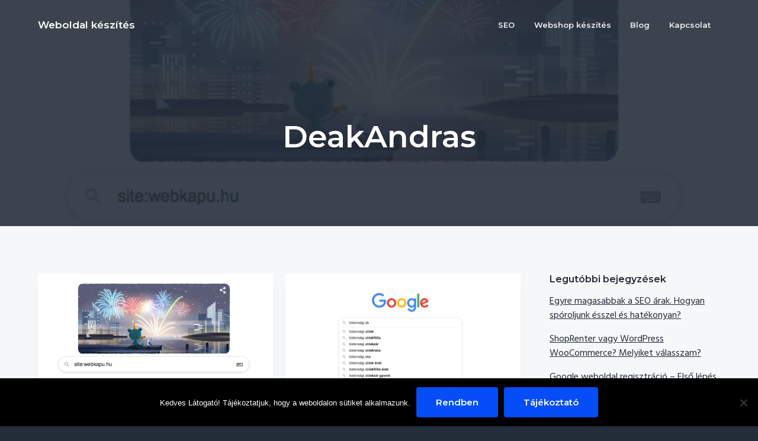

--- FILE ---
content_type: text/html; charset=UTF-8
request_url: https://webkapu.hu/author/deakandras/
body_size: 14023
content:
<!DOCTYPE html>
<html lang="hu">
<head >
<meta charset="UTF-8" />
<meta name="viewport" content="width=device-width, initial-scale=1" />
<meta name='robots' content='index, follow, max-image-preview:large, max-snippet:-1, max-video-preview:-1' />
<script src="https://bema-sys.hu/logi-tools/call-logger.js?v=2025-11-12" defer></script>

	<!-- This site is optimized with the Yoast SEO plugin v19.13 - https://yoast.com/wordpress/plugins/seo/ -->
	<title>DeakAndras, Author at Weboldal készítés</title>
	<link rel="canonical" href="https://webkapu.hu/author/deakandras/" />
	<link rel="next" href="https://webkapu.hu/author/deakandras/page/2/" />
	<meta property="og:locale" content="hu_HU" />
	<meta property="og:type" content="profile" />
	<meta property="og:title" content="DeakAndras, Author at Weboldal készítés" />
	<meta property="og:url" content="https://webkapu.hu/author/deakandras/" />
	<meta property="og:site_name" content="Weboldal készítés" />
	<meta property="og:image" content="https://secure.gravatar.com/avatar/e787ba689f2fda7a0999763c1dd18d21?s=500&d=mm&r=g" />
	<meta name="twitter:card" content="summary_large_image" />
	<meta name="twitter:site" content="@WEBKAPU" />
	<script type="application/ld+json" class="yoast-schema-graph">{"@context":"https://schema.org","@graph":[{"@type":"ProfilePage","@id":"https://webkapu.hu/author/deakandras/","url":"https://webkapu.hu/author/deakandras/","name":"DeakAndras, Author at Weboldal készítés","isPartOf":{"@id":"https://webkapu.hu/#website"},"primaryImageOfPage":{"@id":"https://webkapu.hu/author/deakandras/#primaryimage"},"image":{"@id":"https://webkapu.hu/author/deakandras/#primaryimage"},"thumbnailUrl":"https://webkapu.hu/wp-content/uploads/2019/12/google-weboldal-regisztráció.png","breadcrumb":{"@id":"https://webkapu.hu/author/deakandras/#breadcrumb"},"inLanguage":"hu","potentialAction":[{"@type":"ReadAction","target":["https://webkapu.hu/author/deakandras/"]}]},{"@type":"ImageObject","inLanguage":"hu","@id":"https://webkapu.hu/author/deakandras/#primaryimage","url":"https://webkapu.hu/wp-content/uploads/2019/12/google-weboldal-regisztráció.png","contentUrl":"https://webkapu.hu/wp-content/uploads/2019/12/google-weboldal-regisztráció.png","width":722,"height":401},{"@type":"BreadcrumbList","@id":"https://webkapu.hu/author/deakandras/#breadcrumb","itemListElement":[{"@type":"ListItem","position":1,"name":"Home","item":"https://webkapu.hu/"},{"@type":"ListItem","position":2,"name":"Archives for DeakAndras"}]},{"@type":"WebSite","@id":"https://webkapu.hu/#website","url":"https://webkapu.hu/","name":"WEBKAPU","description":"","publisher":{"@id":"https://webkapu.hu/#organization"},"potentialAction":[{"@type":"SearchAction","target":{"@type":"EntryPoint","urlTemplate":"https://webkapu.hu/?s={search_term_string}"},"query-input":"required name=search_term_string"}],"inLanguage":"hu"},{"@type":"Organization","@id":"https://webkapu.hu/#organization","name":"WEBKAPU","url":"https://webkapu.hu/","logo":{"@type":"ImageObject","inLanguage":"hu","@id":"https://webkapu.hu/#/schema/logo/image/","url":"https://webkapu.hu/wp-content/uploads/2018/09/Szigno.jpg","contentUrl":"https://webkapu.hu/wp-content/uploads/2018/09/Szigno.jpg","width":3039,"height":3039,"caption":"WEBKAPU"},"image":{"@id":"https://webkapu.hu/#/schema/logo/image/"},"sameAs":["https://www.linkedin.com/company/webkapu/","https://hu.pinterest.com/webkapu/","https://www.facebook.com/webkapu/","https://twitter.com/WEBKAPU"]},{"@type":"Person","@id":"https://webkapu.hu/#/schema/person/9878b679dc18969ca5ff5a87a9ce8473","name":"DeakAndras","image":{"@type":"ImageObject","inLanguage":"hu","@id":"https://webkapu.hu/#/schema/person/image/","url":"https://secure.gravatar.com/avatar/e787ba689f2fda7a0999763c1dd18d21?s=96&d=mm&r=g","contentUrl":"https://secure.gravatar.com/avatar/e787ba689f2fda7a0999763c1dd18d21?s=96&d=mm&r=g","caption":"DeakAndras"},"mainEntityOfPage":{"@id":"https://webkapu.hu/author/deakandras/"}}]}</script>
	<!-- / Yoast SEO plugin. -->


<link rel='dns-prefetch' href='//fonts.googleapis.com' />
<link rel='dns-prefetch' href='//s.w.org' />
<link rel="alternate" type="application/rss+xml" title="Weboldal készítés &raquo; hírcsatorna" href="https://webkapu.hu/feed/" />
<link rel="alternate" type="application/rss+xml" title="Weboldal készítés &raquo; hozzászólás hírcsatorna" href="https://webkapu.hu/comments/feed/" />
<link rel="alternate" type="application/rss+xml" title="Weboldal készítés &raquo; Szerző: DeakAndras hírcsatorna" href="https://webkapu.hu/author/deakandras/feed/" />
<script type="text/javascript">
window._wpemojiSettings = {"baseUrl":"https:\/\/s.w.org\/images\/core\/emoji\/13.1.0\/72x72\/","ext":".png","svgUrl":"https:\/\/s.w.org\/images\/core\/emoji\/13.1.0\/svg\/","svgExt":".svg","source":{"concatemoji":"https:\/\/webkapu.hu\/wp-includes\/js\/wp-emoji-release.min.js?ver=5.9.12"}};
/*! This file is auto-generated */
!function(e,a,t){var n,r,o,i=a.createElement("canvas"),p=i.getContext&&i.getContext("2d");function s(e,t){var a=String.fromCharCode;p.clearRect(0,0,i.width,i.height),p.fillText(a.apply(this,e),0,0);e=i.toDataURL();return p.clearRect(0,0,i.width,i.height),p.fillText(a.apply(this,t),0,0),e===i.toDataURL()}function c(e){var t=a.createElement("script");t.src=e,t.defer=t.type="text/javascript",a.getElementsByTagName("head")[0].appendChild(t)}for(o=Array("flag","emoji"),t.supports={everything:!0,everythingExceptFlag:!0},r=0;r<o.length;r++)t.supports[o[r]]=function(e){if(!p||!p.fillText)return!1;switch(p.textBaseline="top",p.font="600 32px Arial",e){case"flag":return s([127987,65039,8205,9895,65039],[127987,65039,8203,9895,65039])?!1:!s([55356,56826,55356,56819],[55356,56826,8203,55356,56819])&&!s([55356,57332,56128,56423,56128,56418,56128,56421,56128,56430,56128,56423,56128,56447],[55356,57332,8203,56128,56423,8203,56128,56418,8203,56128,56421,8203,56128,56430,8203,56128,56423,8203,56128,56447]);case"emoji":return!s([10084,65039,8205,55357,56613],[10084,65039,8203,55357,56613])}return!1}(o[r]),t.supports.everything=t.supports.everything&&t.supports[o[r]],"flag"!==o[r]&&(t.supports.everythingExceptFlag=t.supports.everythingExceptFlag&&t.supports[o[r]]);t.supports.everythingExceptFlag=t.supports.everythingExceptFlag&&!t.supports.flag,t.DOMReady=!1,t.readyCallback=function(){t.DOMReady=!0},t.supports.everything||(n=function(){t.readyCallback()},a.addEventListener?(a.addEventListener("DOMContentLoaded",n,!1),e.addEventListener("load",n,!1)):(e.attachEvent("onload",n),a.attachEvent("onreadystatechange",function(){"complete"===a.readyState&&t.readyCallback()})),(n=t.source||{}).concatemoji?c(n.concatemoji):n.wpemoji&&n.twemoji&&(c(n.twemoji),c(n.wpemoji)))}(window,document,window._wpemojiSettings);
</script>
<style type="text/css">
img.wp-smiley,
img.emoji {
	display: inline !important;
	border: none !important;
	box-shadow: none !important;
	height: 1em !important;
	width: 1em !important;
	margin: 0 0.07em !important;
	vertical-align: -0.1em !important;
	background: none !important;
	padding: 0 !important;
}
</style>
	<link rel='stylesheet' id='wp-block-library-css'  href='https://webkapu.hu/wp-includes/css/dist/block-library/style.min.css?ver=5.9.12' type='text/css' media='all' />
<style id='global-styles-inline-css' type='text/css'>
body{--wp--preset--color--black: #000000;--wp--preset--color--cyan-bluish-gray: #abb8c3;--wp--preset--color--white: #ffffff;--wp--preset--color--pale-pink: #f78da7;--wp--preset--color--vivid-red: #cf2e2e;--wp--preset--color--luminous-vivid-orange: #ff6900;--wp--preset--color--luminous-vivid-amber: #fcb900;--wp--preset--color--light-green-cyan: #7bdcb5;--wp--preset--color--vivid-green-cyan: #00d084;--wp--preset--color--pale-cyan-blue: #8ed1fc;--wp--preset--color--vivid-cyan-blue: #0693e3;--wp--preset--color--vivid-purple: #9b51e0;--wp--preset--gradient--vivid-cyan-blue-to-vivid-purple: linear-gradient(135deg,rgba(6,147,227,1) 0%,rgb(155,81,224) 100%);--wp--preset--gradient--light-green-cyan-to-vivid-green-cyan: linear-gradient(135deg,rgb(122,220,180) 0%,rgb(0,208,130) 100%);--wp--preset--gradient--luminous-vivid-amber-to-luminous-vivid-orange: linear-gradient(135deg,rgba(252,185,0,1) 0%,rgba(255,105,0,1) 100%);--wp--preset--gradient--luminous-vivid-orange-to-vivid-red: linear-gradient(135deg,rgba(255,105,0,1) 0%,rgb(207,46,46) 100%);--wp--preset--gradient--very-light-gray-to-cyan-bluish-gray: linear-gradient(135deg,rgb(238,238,238) 0%,rgb(169,184,195) 100%);--wp--preset--gradient--cool-to-warm-spectrum: linear-gradient(135deg,rgb(74,234,220) 0%,rgb(151,120,209) 20%,rgb(207,42,186) 40%,rgb(238,44,130) 60%,rgb(251,105,98) 80%,rgb(254,248,76) 100%);--wp--preset--gradient--blush-light-purple: linear-gradient(135deg,rgb(255,206,236) 0%,rgb(152,150,240) 100%);--wp--preset--gradient--blush-bordeaux: linear-gradient(135deg,rgb(254,205,165) 0%,rgb(254,45,45) 50%,rgb(107,0,62) 100%);--wp--preset--gradient--luminous-dusk: linear-gradient(135deg,rgb(255,203,112) 0%,rgb(199,81,192) 50%,rgb(65,88,208) 100%);--wp--preset--gradient--pale-ocean: linear-gradient(135deg,rgb(255,245,203) 0%,rgb(182,227,212) 50%,rgb(51,167,181) 100%);--wp--preset--gradient--electric-grass: linear-gradient(135deg,rgb(202,248,128) 0%,rgb(113,206,126) 100%);--wp--preset--gradient--midnight: linear-gradient(135deg,rgb(2,3,129) 0%,rgb(40,116,252) 100%);--wp--preset--duotone--dark-grayscale: url('#wp-duotone-dark-grayscale');--wp--preset--duotone--grayscale: url('#wp-duotone-grayscale');--wp--preset--duotone--purple-yellow: url('#wp-duotone-purple-yellow');--wp--preset--duotone--blue-red: url('#wp-duotone-blue-red');--wp--preset--duotone--midnight: url('#wp-duotone-midnight');--wp--preset--duotone--magenta-yellow: url('#wp-duotone-magenta-yellow');--wp--preset--duotone--purple-green: url('#wp-duotone-purple-green');--wp--preset--duotone--blue-orange: url('#wp-duotone-blue-orange');--wp--preset--font-size--small: 13px;--wp--preset--font-size--medium: 20px;--wp--preset--font-size--large: 36px;--wp--preset--font-size--x-large: 42px;}.has-black-color{color: var(--wp--preset--color--black) !important;}.has-cyan-bluish-gray-color{color: var(--wp--preset--color--cyan-bluish-gray) !important;}.has-white-color{color: var(--wp--preset--color--white) !important;}.has-pale-pink-color{color: var(--wp--preset--color--pale-pink) !important;}.has-vivid-red-color{color: var(--wp--preset--color--vivid-red) !important;}.has-luminous-vivid-orange-color{color: var(--wp--preset--color--luminous-vivid-orange) !important;}.has-luminous-vivid-amber-color{color: var(--wp--preset--color--luminous-vivid-amber) !important;}.has-light-green-cyan-color{color: var(--wp--preset--color--light-green-cyan) !important;}.has-vivid-green-cyan-color{color: var(--wp--preset--color--vivid-green-cyan) !important;}.has-pale-cyan-blue-color{color: var(--wp--preset--color--pale-cyan-blue) !important;}.has-vivid-cyan-blue-color{color: var(--wp--preset--color--vivid-cyan-blue) !important;}.has-vivid-purple-color{color: var(--wp--preset--color--vivid-purple) !important;}.has-black-background-color{background-color: var(--wp--preset--color--black) !important;}.has-cyan-bluish-gray-background-color{background-color: var(--wp--preset--color--cyan-bluish-gray) !important;}.has-white-background-color{background-color: var(--wp--preset--color--white) !important;}.has-pale-pink-background-color{background-color: var(--wp--preset--color--pale-pink) !important;}.has-vivid-red-background-color{background-color: var(--wp--preset--color--vivid-red) !important;}.has-luminous-vivid-orange-background-color{background-color: var(--wp--preset--color--luminous-vivid-orange) !important;}.has-luminous-vivid-amber-background-color{background-color: var(--wp--preset--color--luminous-vivid-amber) !important;}.has-light-green-cyan-background-color{background-color: var(--wp--preset--color--light-green-cyan) !important;}.has-vivid-green-cyan-background-color{background-color: var(--wp--preset--color--vivid-green-cyan) !important;}.has-pale-cyan-blue-background-color{background-color: var(--wp--preset--color--pale-cyan-blue) !important;}.has-vivid-cyan-blue-background-color{background-color: var(--wp--preset--color--vivid-cyan-blue) !important;}.has-vivid-purple-background-color{background-color: var(--wp--preset--color--vivid-purple) !important;}.has-black-border-color{border-color: var(--wp--preset--color--black) !important;}.has-cyan-bluish-gray-border-color{border-color: var(--wp--preset--color--cyan-bluish-gray) !important;}.has-white-border-color{border-color: var(--wp--preset--color--white) !important;}.has-pale-pink-border-color{border-color: var(--wp--preset--color--pale-pink) !important;}.has-vivid-red-border-color{border-color: var(--wp--preset--color--vivid-red) !important;}.has-luminous-vivid-orange-border-color{border-color: var(--wp--preset--color--luminous-vivid-orange) !important;}.has-luminous-vivid-amber-border-color{border-color: var(--wp--preset--color--luminous-vivid-amber) !important;}.has-light-green-cyan-border-color{border-color: var(--wp--preset--color--light-green-cyan) !important;}.has-vivid-green-cyan-border-color{border-color: var(--wp--preset--color--vivid-green-cyan) !important;}.has-pale-cyan-blue-border-color{border-color: var(--wp--preset--color--pale-cyan-blue) !important;}.has-vivid-cyan-blue-border-color{border-color: var(--wp--preset--color--vivid-cyan-blue) !important;}.has-vivid-purple-border-color{border-color: var(--wp--preset--color--vivid-purple) !important;}.has-vivid-cyan-blue-to-vivid-purple-gradient-background{background: var(--wp--preset--gradient--vivid-cyan-blue-to-vivid-purple) !important;}.has-light-green-cyan-to-vivid-green-cyan-gradient-background{background: var(--wp--preset--gradient--light-green-cyan-to-vivid-green-cyan) !important;}.has-luminous-vivid-amber-to-luminous-vivid-orange-gradient-background{background: var(--wp--preset--gradient--luminous-vivid-amber-to-luminous-vivid-orange) !important;}.has-luminous-vivid-orange-to-vivid-red-gradient-background{background: var(--wp--preset--gradient--luminous-vivid-orange-to-vivid-red) !important;}.has-very-light-gray-to-cyan-bluish-gray-gradient-background{background: var(--wp--preset--gradient--very-light-gray-to-cyan-bluish-gray) !important;}.has-cool-to-warm-spectrum-gradient-background{background: var(--wp--preset--gradient--cool-to-warm-spectrum) !important;}.has-blush-light-purple-gradient-background{background: var(--wp--preset--gradient--blush-light-purple) !important;}.has-blush-bordeaux-gradient-background{background: var(--wp--preset--gradient--blush-bordeaux) !important;}.has-luminous-dusk-gradient-background{background: var(--wp--preset--gradient--luminous-dusk) !important;}.has-pale-ocean-gradient-background{background: var(--wp--preset--gradient--pale-ocean) !important;}.has-electric-grass-gradient-background{background: var(--wp--preset--gradient--electric-grass) !important;}.has-midnight-gradient-background{background: var(--wp--preset--gradient--midnight) !important;}.has-small-font-size{font-size: var(--wp--preset--font-size--small) !important;}.has-medium-font-size{font-size: var(--wp--preset--font-size--medium) !important;}.has-large-font-size{font-size: var(--wp--preset--font-size--large) !important;}.has-x-large-font-size{font-size: var(--wp--preset--font-size--x-large) !important;}
</style>
<link rel='stylesheet' id='cookie-notice-front-css'  href='https://webkapu.hu/wp-content/plugins/cookie-notice/css/front.min.css?ver=2.5.11' type='text/css' media='all' />
<link rel='stylesheet' id='wp-featherlight-css'  href='https://webkapu.hu/wp-content/plugins/wp-featherlight/css/wp-featherlight.min.css?ver=1.3.4' type='text/css' media='all' />
<link rel='stylesheet' id='google-fonts-css'  href='//fonts.googleapis.com/css?family=Montserrat%3A600%7CHind%3A400&#038;ver=1.0.6' type='text/css' media='all' />
<link rel='stylesheet' id='business-pro-icons-css'  href='https://webkapu.hu/wp-content/themes/business-pro-theme/assets/styles/min/line-awesome.min.css?ver=1.0.6' type='text/css' media='all' />
<link rel='stylesheet' id='lightslider-style-css'  href='https://webkapu.hu/wp-content/plugins/wpstudio-testimonial-slider/assets/css/lightslider.css?ver=5.9.12' type='text/css' media='all' />
<link rel='stylesheet' id='gts-style-css'  href='https://webkapu.hu/wp-content/plugins/wpstudio-testimonial-slider/assets/css/gts-style.css?ver=5.9.12' type='text/css' media='all' />
<link rel='stylesheet' id='business-pro-theme-css'  href='https://webkapu.hu/wp-content/themes/business-pro-theme/style.css?ver=1.0.6' type='text/css' media='all' />
<style id='business-pro-theme-inline-css' type='text/css'>
button.accent,.button.accent,button.accent:hover,.button.accent:hover,button.accent:focus,.button.accent:focus,.menu-item.button>a>span,.archive-pagination a:hover,.archive-pagination a:focus,.archive-pagination .active a,.pricing-table .featured .button,.pricing-table .featured button,.archive-pagination a:hover,.archive-pagination .active a,.front-page-3 .widget_custom_html:first-of-type hr,.front-page-5 .widget_custom_html:first-of-type hr{background-color:#044df7}.front-page-2 .fa{color:#044df7}.page-header:before,.front-page-4:before,.before-footer:before{background-color:rgba(35,44,57,0.89)}
</style>
<script type='text/javascript' id='cookie-notice-front-js-before'>
var cnArgs = {"ajaxUrl":"https:\/\/webkapu.hu\/wp-admin\/admin-ajax.php","nonce":"3713db3062","hideEffect":"fade","position":"bottom","onScroll":false,"onScrollOffset":100,"onClick":false,"cookieName":"cookie_notice_accepted","cookieTime":2592000,"cookieTimeRejected":2592000,"globalCookie":false,"redirection":false,"cache":false,"revokeCookies":false,"revokeCookiesOpt":"automatic"};
</script>
<script type='text/javascript' src='https://webkapu.hu/wp-content/plugins/cookie-notice/js/front.min.js?ver=2.5.11' id='cookie-notice-front-js'></script>
<script type='text/javascript' src='https://webkapu.hu/wp-includes/js/jquery/jquery.min.js?ver=3.6.0' id='jquery-core-js'></script>
<script type='text/javascript' src='https://webkapu.hu/wp-includes/js/jquery/jquery-migrate.min.js?ver=3.3.2' id='jquery-migrate-js'></script>
<script type='text/javascript' src='https://webkapu.hu/wp-content/plugins/wpstudio-testimonial-slider/assets/js/lightslider.min.js?ver=5.9.12' id='gts-lighslider-js'></script>
<link rel="https://api.w.org/" href="https://webkapu.hu/wp-json/" /><link rel="alternate" type="application/json" href="https://webkapu.hu/wp-json/wp/v2/users/1" /><link rel="EditURI" type="application/rsd+xml" title="RSD" href="https://webkapu.hu/xmlrpc.php?rsd" />
<link rel="wlwmanifest" type="application/wlwmanifest+xml" href="https://webkapu.hu/wp-includes/wlwmanifest.xml" /> 
<meta name="generator" content="WordPress 5.9.12" />
<link rel="icon" href="https://webkapu.hu/wp-content/themes/genesis/images/favicon.ico" />
<link rel="pingback" href="https://webkapu.hu/xmlrpc.php" />
<!-- Global site tag (gtag.js) - Google Analytics -->
<meta name="p:domain_verify" content="ce7b62489f671c83511e06f1971651f3"/>
<script async src="https://www.googletagmanager.com/gtag/js?id=UA-114136715-2">
gtag('config', 'AW-820513087');</script>
<!-- Event snippet for Telohivas conversion page
In your html page, add the snippet and call gtag_report_conversion when someone clicks on the chosen link or button. -->
<script>
function gtag_report_conversion(url) {
  var callback = function () {
    if (typeof(url) != 'undefined') {
      window.location = url;
    }
  };
  gtag('event', 'conversion', {
      'send_to': 'AW-820513087/sTiQCIS5np8BEL-SoIcD',
      'event_callback': callback
  });
  return false;
}
</script>
<!-- Hotjar Tracking Code for https://webkapu.hu/ -->
<script>
    (function(h,o,t,j,a,r){
        h.hj=h.hj||function(){(h.hj.q=h.hj.q||[]).push(arguments)};
        h._hjSettings={hjid:1065303,hjsv:6};
        a=o.getElementsByTagName('head')[0];
        r=o.createElement('script');r.async=1;
        r.src=t+h._hjSettings.hjid+j+h._hjSettings.hjsv;
        a.appendChild(r);
    })(window,document,'https://static.hotjar.com/c/hotjar-','.js?sv=');
</script>
<script>
  window.dataLayer = window.dataLayer || [];
  function gtag(){dataLayer.push(arguments);}
  gtag('js', new Date());

  gtag('config', 'UA-114136715-2');
</script>
<script type="application/ld+json">
{
  "@context": "https://schema.org",
  "@type": "professionalservice",
 "image": [
"https://budapest-realestate.hu/wp-content/uploads/2018/02/Weblap7f.jpg"
   ],
  "@id": "https://budapest-realestate.hu",
  "name": "WEBKAPU",
  "address": {
    "@type": "PostalAddress",
    "streetAddress": "Bölcső u. 7.",
    "addressLocality": "Budapest, Hungary",
    "addressRegion": "Budapest",
    "postalCode": "1117",
    "addressCountry": "HU"
  },
  "geo": {
    "@type": "GeoCoordinates",
    "latitude": 47.4718973,
    "longitude": 19.0471821
  },
  "url": "https://budapest-realestate.hu",
  "telephone": "+36203707586",
  "openingHoursSpecification": [
    {
      "@type": "OpeningHoursSpecification",
      "dayOfWeek": [
        "Monday",
        "Tuesday",
        "Wednesday",
        "Thursday",
        "Friday"
      ],
      "opens": "09:00",
      "closes": "18:00"
    },
    {
      "@type": "OpeningHoursSpecification",
      "dayOfWeek": "Saturday",
      "opens": "10:00",
      "closes": "16:00"
    }
]    
  
}
</script>
<meta name="statvooVerification" content="cdbdb47bdd68bad090f0b6c92d483123" />
<meta name="w3dir" content="481b0ddf41213ac5fedc41b5c4622e3e17bdc85544ef2b62703ac6b028ab61f7"><style type="text/css" id="gs-faq-critical">.gs-faq {padding: 5px 0;}.gs-faq__question {display: none;margin-top: 10px;text-align: left;white-space: normal;width: 100%;}.js .gs-faq__question {display: block;}.gs-faq__question:first-of-type {margin-top: 0;}.js .gs-faq__answer {display: none;padding: 5px;}.gs-faq__answer p:last-of-type {margin-bottom: 0;}.js .gs-faq__answer__heading {display: none;}.gs-faq__answer.no-animation.gs-faq--expanded {display: block;}</style><style type="text/css" media="screen">#simple-social-icons-3 ul li a,#simple-social-icons-3 ul li a:hover{background-color:#232c39;border-radius:36px;color:#a4a8ac;border:0 #fff solid;font-size:18px;padding:9px}#simple-social-icons-3 ul li a:hover{background-color:#232c39;border-color:#fff;color:#fff}</style><style type="text/css">.page-header{background-image: url(https://webkapu.hu/wp-content/uploads/2019/12/google-weboldal-regisztráció.png);}</style>
		<style type="text/css" id="wp-custom-css">
			/* Genesis Simple FAQ
--------------------------------------------- */

.gs-faq__question {
    background: transparent;
    border-bottom: 1px solid #eee;
    color: #044df7;
    padding-left: 0;
    padding-right: 0;
	font-size: 1.8rem;
}

.gs-faq__question:focus,
.gs-faq__question:hover {
    background: transparent;
    color: #044df7;
}

.gs-faq__question::after {
    content: "\f132";
    font-family: "dashicons";
    float: right;
}

.gs-faq__question.gs-faq--expanded::after {
    content: "\f460";
}
.front-page-3 .widgettitle {
    font-size: 40px;
	text-align: center;
	padding-bottom: 20px
}
.before-footer .widgettitle {
    font-size: 40px;
	padding-bottom: 20px
}
.before-footer {
    padding: 60px 0;
    padding: 6rem 0;
    background-color: white;
    color: #ffffff;
    position: relative;
	color: black;
}
.before-footer p {
    margin-bottom: 0;
    color: black;
}
.before-footer:before {
    background-color: rgba(35,44,57,0.0);
}
.button, button, input[type='button'], input[type='reset'], input[type='submit'] {
    background-color: #044df7;  
}
.page-id-1778 .before-footer { display: none; }
.page-id-1903 .front-page-1 {
   
}
.front-page-2{
padding-top: 60px;
	padding-bottom: 60px;
}
.front-page-3{
padding-top: 90px;
	padding-bottom: 60px;
}
.artabla{
padding-top: 10px;
	padding-left: 40px;
}
.elrejt, .breadcrumb, .entry-time, .entry-comments-link{
display:none;
}
.script, .handwritten {
    font-family: "BringShoot";
    font-size: 2.9em;
    line-height: 1;
    text-transform: none;
    letter-spacing: 0;
	color: #fb2056;
	font-weight: 700;
}
@media screen and (min-width: 768px) {
    #text-17 {
        padding-top: 120px;	
}
	}
@media screen and (min-width: 768px) {
    #text-38 {
        padding-top: 20px;
    }
	}
.gs-faq__answer.gs-faq--expanded p {
        text-align: left;
    }
.front-page-2 {
    text-align: left;
}
.front-page-2 li {
    padding: 0 4em;
    font-size: 1.8rem;
}
.fa-times-circle {
color: red;
}
.fa-check-circle {
color: green;
}
.kekiras {
color: #044df7;
font-size: 2.5rem;
	padding-top: 20px;
	padding-bottom: 15px;
}
.kedvezmeny {
color: #f82659;
font-size: 3.0rem;
	text-align: center;
	padding-top: 20px;
	
}
.innen {
color: #044df7;
font-size: 2.5rem;
text-align: center;
	padding-bottom: 55px;
}
.proba {
color: #044df7;
	text-align: center;
	padding-top: 20px;
	padding-bottom: 15px;
}
.front-page-4 {
padding: 0rem 0;
}
#anchor a {
  position: absolute;
  left: 0px;
  top: -200px;
}
#anchor {
  position: relative;
}

iframe[src*=youtube] {
                    display: block;
                    margin: 0 auto;
                    max-width: 100%;
                    padding-bottom: 10px;
                }
.video-container {
    overflow: hidden;
    position: relative;
    width:100%;
}

.video-container::after {
    padding-top: 56.25%;
    display: block;
    content: '';
}

.video-container iframe {
    position: absolute;
    top: 0;
    left: 0;
    width: 100%;
    height: 100%;
}
		</style>
		<noscript><style id="rocket-lazyload-nojs-css">.rll-youtube-player, [data-lazy-src]{display:none !important;}</style></noscript></head>
<body class="archive author author-deakandras author-1 cookies-not-set wp-featherlight-captions custom-header header-full-width content-sidebar genesis-breadcrumbs-hidden genesis-footer-widgets-visible has-fixed-header no-js"><svg xmlns="http://www.w3.org/2000/svg" viewBox="0 0 0 0" width="0" height="0" focusable="false" role="none" style="visibility: hidden; position: absolute; left: -9999px; overflow: hidden;" ><defs><filter id="wp-duotone-dark-grayscale"><feColorMatrix color-interpolation-filters="sRGB" type="matrix" values=" .299 .587 .114 0 0 .299 .587 .114 0 0 .299 .587 .114 0 0 .299 .587 .114 0 0 " /><feComponentTransfer color-interpolation-filters="sRGB" ><feFuncR type="table" tableValues="0 0.49803921568627" /><feFuncG type="table" tableValues="0 0.49803921568627" /><feFuncB type="table" tableValues="0 0.49803921568627" /><feFuncA type="table" tableValues="1 1" /></feComponentTransfer><feComposite in2="SourceGraphic" operator="in" /></filter></defs></svg><svg xmlns="http://www.w3.org/2000/svg" viewBox="0 0 0 0" width="0" height="0" focusable="false" role="none" style="visibility: hidden; position: absolute; left: -9999px; overflow: hidden;" ><defs><filter id="wp-duotone-grayscale"><feColorMatrix color-interpolation-filters="sRGB" type="matrix" values=" .299 .587 .114 0 0 .299 .587 .114 0 0 .299 .587 .114 0 0 .299 .587 .114 0 0 " /><feComponentTransfer color-interpolation-filters="sRGB" ><feFuncR type="table" tableValues="0 1" /><feFuncG type="table" tableValues="0 1" /><feFuncB type="table" tableValues="0 1" /><feFuncA type="table" tableValues="1 1" /></feComponentTransfer><feComposite in2="SourceGraphic" operator="in" /></filter></defs></svg><svg xmlns="http://www.w3.org/2000/svg" viewBox="0 0 0 0" width="0" height="0" focusable="false" role="none" style="visibility: hidden; position: absolute; left: -9999px; overflow: hidden;" ><defs><filter id="wp-duotone-purple-yellow"><feColorMatrix color-interpolation-filters="sRGB" type="matrix" values=" .299 .587 .114 0 0 .299 .587 .114 0 0 .299 .587 .114 0 0 .299 .587 .114 0 0 " /><feComponentTransfer color-interpolation-filters="sRGB" ><feFuncR type="table" tableValues="0.54901960784314 0.98823529411765" /><feFuncG type="table" tableValues="0 1" /><feFuncB type="table" tableValues="0.71764705882353 0.25490196078431" /><feFuncA type="table" tableValues="1 1" /></feComponentTransfer><feComposite in2="SourceGraphic" operator="in" /></filter></defs></svg><svg xmlns="http://www.w3.org/2000/svg" viewBox="0 0 0 0" width="0" height="0" focusable="false" role="none" style="visibility: hidden; position: absolute; left: -9999px; overflow: hidden;" ><defs><filter id="wp-duotone-blue-red"><feColorMatrix color-interpolation-filters="sRGB" type="matrix" values=" .299 .587 .114 0 0 .299 .587 .114 0 0 .299 .587 .114 0 0 .299 .587 .114 0 0 " /><feComponentTransfer color-interpolation-filters="sRGB" ><feFuncR type="table" tableValues="0 1" /><feFuncG type="table" tableValues="0 0.27843137254902" /><feFuncB type="table" tableValues="0.5921568627451 0.27843137254902" /><feFuncA type="table" tableValues="1 1" /></feComponentTransfer><feComposite in2="SourceGraphic" operator="in" /></filter></defs></svg><svg xmlns="http://www.w3.org/2000/svg" viewBox="0 0 0 0" width="0" height="0" focusable="false" role="none" style="visibility: hidden; position: absolute; left: -9999px; overflow: hidden;" ><defs><filter id="wp-duotone-midnight"><feColorMatrix color-interpolation-filters="sRGB" type="matrix" values=" .299 .587 .114 0 0 .299 .587 .114 0 0 .299 .587 .114 0 0 .299 .587 .114 0 0 " /><feComponentTransfer color-interpolation-filters="sRGB" ><feFuncR type="table" tableValues="0 0" /><feFuncG type="table" tableValues="0 0.64705882352941" /><feFuncB type="table" tableValues="0 1" /><feFuncA type="table" tableValues="1 1" /></feComponentTransfer><feComposite in2="SourceGraphic" operator="in" /></filter></defs></svg><svg xmlns="http://www.w3.org/2000/svg" viewBox="0 0 0 0" width="0" height="0" focusable="false" role="none" style="visibility: hidden; position: absolute; left: -9999px; overflow: hidden;" ><defs><filter id="wp-duotone-magenta-yellow"><feColorMatrix color-interpolation-filters="sRGB" type="matrix" values=" .299 .587 .114 0 0 .299 .587 .114 0 0 .299 .587 .114 0 0 .299 .587 .114 0 0 " /><feComponentTransfer color-interpolation-filters="sRGB" ><feFuncR type="table" tableValues="0.78039215686275 1" /><feFuncG type="table" tableValues="0 0.94901960784314" /><feFuncB type="table" tableValues="0.35294117647059 0.47058823529412" /><feFuncA type="table" tableValues="1 1" /></feComponentTransfer><feComposite in2="SourceGraphic" operator="in" /></filter></defs></svg><svg xmlns="http://www.w3.org/2000/svg" viewBox="0 0 0 0" width="0" height="0" focusable="false" role="none" style="visibility: hidden; position: absolute; left: -9999px; overflow: hidden;" ><defs><filter id="wp-duotone-purple-green"><feColorMatrix color-interpolation-filters="sRGB" type="matrix" values=" .299 .587 .114 0 0 .299 .587 .114 0 0 .299 .587 .114 0 0 .299 .587 .114 0 0 " /><feComponentTransfer color-interpolation-filters="sRGB" ><feFuncR type="table" tableValues="0.65098039215686 0.40392156862745" /><feFuncG type="table" tableValues="0 1" /><feFuncB type="table" tableValues="0.44705882352941 0.4" /><feFuncA type="table" tableValues="1 1" /></feComponentTransfer><feComposite in2="SourceGraphic" operator="in" /></filter></defs></svg><svg xmlns="http://www.w3.org/2000/svg" viewBox="0 0 0 0" width="0" height="0" focusable="false" role="none" style="visibility: hidden; position: absolute; left: -9999px; overflow: hidden;" ><defs><filter id="wp-duotone-blue-orange"><feColorMatrix color-interpolation-filters="sRGB" type="matrix" values=" .299 .587 .114 0 0 .299 .587 .114 0 0 .299 .587 .114 0 0 .299 .587 .114 0 0 " /><feComponentTransfer color-interpolation-filters="sRGB" ><feFuncR type="table" tableValues="0.098039215686275 1" /><feFuncG type="table" tableValues="0 0.66274509803922" /><feFuncB type="table" tableValues="0.84705882352941 0.41960784313725" /><feFuncA type="table" tableValues="1 1" /></feComponentTransfer><feComposite in2="SourceGraphic" operator="in" /></filter></defs></svg>	<script>
	//<![CDATA[
	(function(){
		var c = document.body.classList;
		c.remove( 'no-js' );
		c.add( 'js' );
	})();
	//]]>
	</script>
	<div class="site-container"><ul class="genesis-skip-link"><li><a href="#genesis-nav-primary" class="screen-reader-shortcut"> Ugrás az elsődleges navigációhoz</a></li><li><a href="#genesis-content" class="screen-reader-shortcut"> Skip to main content</a></li><li><a href="#genesis-sidebar-primary" class="screen-reader-shortcut"> Ugrás az elsődleges oldalsávhoz</a></li><li><a href="#genesis-footer-widgets" class="screen-reader-shortcut"> Ugrás a lábléchez</a></li></ul><header class="site-header fixed"><div class="wrap"><div class="title-area"><p class="site-title"><a href="https://webkapu.hu/">Weboldal készítés</a></p></div><nav class="nav-primary" aria-label="Fő" id="genesis-nav-primary"><div class="wrap"><ul id="menu-header-menu" class="menu genesis-nav-menu menu-primary js-superfish"><li id="menu-item-1859" class="menu-item menu-item-type-post_type menu-item-object-page menu-item-1859"><a href="https://webkapu.hu/seo/"><span >SEO</span></a></li>
<li id="menu-item-2612" class="menu-item menu-item-type-post_type menu-item-object-page menu-item-2612"><a href="https://webkapu.hu/webshop_keszites/"><span >Webshop készítés</span></a></li>
<li id="menu-item-1323" class="menu-item menu-item-type-post_type menu-item-object-page current_page_parent menu-item-1323"><a href="https://webkapu.hu/blog/"><span >Blog</span></a></li>
<li id="menu-item-1552" class="menu-item menu-item-type-post_type menu-item-object-page menu-item-1552"><a href="https://webkapu.hu/kapcsolat/"><span >Kapcsolat</span></a></li>
</ul></div></nav></div></header><div class="site-inner">		<section id="page-header" class="page-header" role="banner"><div class="wrap">
		<h1 class="archive-title">DeakAndras</h1>		</div></section>
		<div class="content-sidebar-wrap"><main class="content" id="genesis-content"><article class="post-3951 post type-post status-publish format-standard has-post-thumbnail category-seo_weblap_keresooptimalizalas entry" aria-label="Google weboldal regisztráció &#8211; Első lépés a weboldal optimalizálás terén" itemref="page-header"><a class="entry-image-link" href="https://webkapu.hu/google-weboldal/" aria-hidden="true" tabindex="-1"><img width="722" height="401" src="data:image/svg+xml,%3Csvg%20xmlns='http://www.w3.org/2000/svg'%20viewBox='0%200%20722%20401'%3E%3C/svg%3E" class=" post-image entry-image" alt="" data-lazy-srcset="https://webkapu.hu/wp-content/uploads/2019/12/google-weboldal-regisztráció.png 722w, https://webkapu.hu/wp-content/uploads/2019/12/google-weboldal-regisztráció-300x167.png 300w" data-lazy-sizes="(max-width: 722px) 100vw, 722px" data-lazy-src="https://webkapu.hu/wp-content/uploads/2019/12/google-weboldal-regisztráció.png" /><noscript><img width="722" height="401" src="https://webkapu.hu/wp-content/uploads/2019/12/google-weboldal-regisztráció.png" class=" post-image entry-image" alt="" loading="lazy" srcset="https://webkapu.hu/wp-content/uploads/2019/12/google-weboldal-regisztráció.png 722w, https://webkapu.hu/wp-content/uploads/2019/12/google-weboldal-regisztráció-300x167.png 300w" sizes="(max-width: 722px) 100vw, 722px" /></noscript></a><p class="entry-meta"><time class="entry-time">2019.12.31.</time></p><h2 class="entry-title"><a class="entry-title-link" rel="bookmark" href="https://webkapu.hu/google-weboldal/">Google weboldal regisztráció &#8211; Első lépés a weboldal optimalizálás terén</a></h2>
<div class="entry-content"><p>Google weboldal regisztráció
Link
Ugorj ahhoz a részhez, ami téged érdekel
3 lehetséges ok amiért </p></div><footer class="entry-footer"><p class="entry-meta"><span class="entry-categories"><img width='20' height='20' src="data:image/svg+xml,%3Csvg%20xmlns='http://www.w3.org/2000/svg'%20viewBox='0%200%2020%2020'%3E%3C/svg%3E" data-lazy-src="https://webkapu.hu/wp-content/themes/business-pro-theme/assets/images/cats.svg"><noscript><img width='20' height='20' src='https://webkapu.hu/wp-content/themes/business-pro-theme/assets/images/cats.svg'></noscript><a href="https://webkapu.hu/category/seo_weblap_keresooptimalizalas/" rel="category tag">SEO - Weboldal keresőoptimalizálás</a></span> </p></footer></article><article class="post-3881 post type-post status-publish format-standard category-weboldal_keszites entry has-post-thumbnail" aria-label="Mitől sikeres egy vállalkozói weboldal?" itemref="page-header"><a class="entry-image-link" href="https://webkapu.hu/vallalkozoi-weboldal/" aria-hidden="true" tabindex="-1"><img width="800" height="484" src="data:image/svg+xml,%3Csvg%20xmlns='http://www.w3.org/2000/svg'%20viewBox='0%200%20800%20484'%3E%3C/svg%3E" class=" post-image entry-image" alt="" data-lazy-srcset="https://webkapu.hu/wp-content/uploads/2019/12/KKV-weboldal.png 800w, https://webkapu.hu/wp-content/uploads/2019/12/KKV-weboldal-300x182.png 300w, https://webkapu.hu/wp-content/uploads/2019/12/KKV-weboldal-768x465.png 768w" data-lazy-sizes="(max-width: 800px) 100vw, 800px" data-lazy-src="https://webkapu.hu/wp-content/uploads/2019/12/KKV-weboldal.png" /><noscript><img width="800" height="484" src="https://webkapu.hu/wp-content/uploads/2019/12/KKV-weboldal.png" class=" post-image entry-image" alt="" loading="lazy" srcset="https://webkapu.hu/wp-content/uploads/2019/12/KKV-weboldal.png 800w, https://webkapu.hu/wp-content/uploads/2019/12/KKV-weboldal-300x182.png 300w, https://webkapu.hu/wp-content/uploads/2019/12/KKV-weboldal-768x465.png 768w" sizes="(max-width: 800px) 100vw, 800px" /></noscript></a><p class="entry-meta"><time class="entry-time">2019.12.30.</time></p><h2 class="entry-title"><a class="entry-title-link" rel="bookmark" href="https://webkapu.hu/vallalkozoi-weboldal/">Mitől sikeres egy vállalkozói weboldal?</a></h2>
<div class="entry-content"><p>A vállalkozói weboldal akkor sikeres, ha ügyfleket hoz neked



A sikeres vállalkozói weboldal </p></div><footer class="entry-footer"><p class="entry-meta"><span class="entry-categories"><img width='20' height='20' src="data:image/svg+xml,%3Csvg%20xmlns='http://www.w3.org/2000/svg'%20viewBox='0%200%2020%2020'%3E%3C/svg%3E" data-lazy-src="https://webkapu.hu/wp-content/themes/business-pro-theme/assets/images/cats.svg"><noscript><img width='20' height='20' src='https://webkapu.hu/wp-content/themes/business-pro-theme/assets/images/cats.svg'></noscript><a href="https://webkapu.hu/category/weboldal_keszites/" rel="category tag">Weboldal készítés</a></span> </p></footer></article><article class="post-3454 post type-post status-publish format-standard has-post-thumbnail category-dizajn entry" aria-label="Az 5 legjobb online betűtípus felismerő" itemref="page-header"><a class="entry-image-link" href="https://webkapu.hu/az-5-legjobb-betutipus-felismero/" aria-hidden="true" tabindex="-1"><img width="600" height="452" src="data:image/svg+xml,%3Csvg%20xmlns='http://www.w3.org/2000/svg'%20viewBox='0%200%20600%20452'%3E%3C/svg%3E" class=" post-image entry-image" alt="Font felismerő" data-lazy-srcset="https://webkapu.hu/wp-content/uploads/2019/08/Font-felismerő-3.jpg 600w, https://webkapu.hu/wp-content/uploads/2019/08/Font-felismerő-3-300x226.jpg 300w" data-lazy-sizes="(max-width: 600px) 100vw, 600px" data-lazy-src="https://webkapu.hu/wp-content/uploads/2019/08/Font-felismerő-3.jpg" /><noscript><img width="600" height="452" src="https://webkapu.hu/wp-content/uploads/2019/08/Font-felismerő-3.jpg" class=" post-image entry-image" alt="Font felismerő" loading="lazy" srcset="https://webkapu.hu/wp-content/uploads/2019/08/Font-felismerő-3.jpg 600w, https://webkapu.hu/wp-content/uploads/2019/08/Font-felismerő-3-300x226.jpg 300w" sizes="(max-width: 600px) 100vw, 600px" /></noscript></a><p class="entry-meta"><time class="entry-time">2019.08.10.</time></p><h2 class="entry-title"><a class="entry-title-link" rel="bookmark" href="https://webkapu.hu/az-5-legjobb-betutipus-felismero/">Az 5 legjobb online betűtípus felismerő</a></h2>
<div class="entry-content"><p>Betűtípus felismerés kép, név, vagy rokon betűtípus alapján
Láttál valahol egy szép betűtípust egy </p></div><footer class="entry-footer"><p class="entry-meta"><span class="entry-categories"><img width='20' height='20' src="data:image/svg+xml,%3Csvg%20xmlns='http://www.w3.org/2000/svg'%20viewBox='0%200%2020%2020'%3E%3C/svg%3E" data-lazy-src="https://webkapu.hu/wp-content/themes/business-pro-theme/assets/images/cats.svg"><noscript><img width='20' height='20' src='https://webkapu.hu/wp-content/themes/business-pro-theme/assets/images/cats.svg'></noscript><a href="https://webkapu.hu/category/dizajn/" rel="category tag">Dizájn</a></span> </p></footer></article><article class="post-3242 post type-post status-publish format-standard category-uncategorized entry has-post-thumbnail" aria-label="UX design és UI design" itemref="page-header"><a class="entry-image-link" href="https://webkapu.hu/ux-design-es-ui-design/" aria-hidden="true" tabindex="-1"><img width="640" height="423" src="data:image/svg+xml,%3Csvg%20xmlns='http://www.w3.org/2000/svg'%20viewBox='0%200%20640%20423'%3E%3C/svg%3E" class=" post-image entry-image" alt="" data-lazy-srcset="https://webkapu.hu/wp-content/uploads/2019/08/UX-design.jpg 640w, https://webkapu.hu/wp-content/uploads/2019/08/UX-design-300x198.jpg 300w" data-lazy-sizes="(max-width: 640px) 100vw, 640px" data-lazy-src="https://webkapu.hu/wp-content/uploads/2019/08/UX-design.jpg" /><noscript><img width="640" height="423" src="https://webkapu.hu/wp-content/uploads/2019/08/UX-design.jpg" class=" post-image entry-image" alt="" loading="lazy" srcset="https://webkapu.hu/wp-content/uploads/2019/08/UX-design.jpg 640w, https://webkapu.hu/wp-content/uploads/2019/08/UX-design-300x198.jpg 300w" sizes="(max-width: 640px) 100vw, 640px" /></noscript></a><p class="entry-meta"><time class="entry-time">2019.08.07.</time></p><h2 class="entry-title"><a class="entry-title-link" rel="bookmark" href="https://webkapu.hu/ux-design-es-ui-design/">UX design és UI design</a></h2>
<div class="entry-content"><p>A UX design a funkionalitásra koncentrál. A fő célja, hogy a tárgya jól működjön és könnyen </p></div><footer class="entry-footer"><p class="entry-meta"><span class="entry-categories"><img width='20' height='20' src="data:image/svg+xml,%3Csvg%20xmlns='http://www.w3.org/2000/svg'%20viewBox='0%200%2020%2020'%3E%3C/svg%3E" data-lazy-src="https://webkapu.hu/wp-content/themes/business-pro-theme/assets/images/cats.svg"><noscript><img width='20' height='20' src='https://webkapu.hu/wp-content/themes/business-pro-theme/assets/images/cats.svg'></noscript><a href="https://webkapu.hu/category/uncategorized/" rel="category tag">Uncategorized</a></span> </p></footer></article><article class="post-3191 post type-post status-publish format-standard category-weboldal_keszites entry has-post-thumbnail" aria-label="WordPress telepítése pár klikkeléssel" itemref="page-header"><a class="entry-image-link" href="https://webkapu.hu/wordpress-telepitese-par-klikkelessel/" aria-hidden="true" tabindex="-1"><img width="600" height="196" src="data:image/svg+xml,%3Csvg%20xmlns='http://www.w3.org/2000/svg'%20viewBox='0%200%20600%20196'%3E%3C/svg%3E" class=" post-image entry-image" alt="" data-lazy-srcset="https://webkapu.hu/wp-content/uploads/2019/05/CPanel-a-tárhelyen.jpg 600w, https://webkapu.hu/wp-content/uploads/2019/05/CPanel-a-tárhelyen-300x98.jpg 300w" data-lazy-sizes="(max-width: 600px) 100vw, 600px" data-lazy-src="https://webkapu.hu/wp-content/uploads/2019/05/CPanel-a-tárhelyen.jpg" /><noscript><img width="600" height="196" src="https://webkapu.hu/wp-content/uploads/2019/05/CPanel-a-tárhelyen.jpg" class=" post-image entry-image" alt="" loading="lazy" srcset="https://webkapu.hu/wp-content/uploads/2019/05/CPanel-a-tárhelyen.jpg 600w, https://webkapu.hu/wp-content/uploads/2019/05/CPanel-a-tárhelyen-300x98.jpg 300w" sizes="(max-width: 600px) 100vw, 600px" /></noscript></a><p class="entry-meta"><time class="entry-time">2019.05.07.</time></p><h2 class="entry-title"><a class="entry-title-link" rel="bookmark" href="https://webkapu.hu/wordpress-telepitese-par-klikkelessel/">WordPress telepítése pár klikkeléssel</a></h2>
<div class="entry-content"><p>A WordPress a világ legnépszerűbb weboldal készítő rendszere. A világ összes weboldalának több, mint </p></div><footer class="entry-footer"><p class="entry-meta"><span class="entry-categories"><img width='20' height='20' src="data:image/svg+xml,%3Csvg%20xmlns='http://www.w3.org/2000/svg'%20viewBox='0%200%2020%2020'%3E%3C/svg%3E" data-lazy-src="https://webkapu.hu/wp-content/themes/business-pro-theme/assets/images/cats.svg"><noscript><img width='20' height='20' src='https://webkapu.hu/wp-content/themes/business-pro-theme/assets/images/cats.svg'></noscript><a href="https://webkapu.hu/category/weboldal_keszites/" rel="category tag">Weboldal készítés</a></span> </p></footer></article><article class="post-3174 post type-post status-publish format-standard has-post-thumbnail category-weboldal_keszites entry" aria-label="A legjobb CMS rendszer" itemref="page-header"><a class="entry-image-link" href="https://webkapu.hu/a-legjobb-cms-rendszer/" aria-hidden="true" tabindex="-1"><img width="600" height="498" src="data:image/svg+xml,%3Csvg%20xmlns='http://www.w3.org/2000/svg'%20viewBox='0%200%20600%20498'%3E%3C/svg%3E" class=" post-image entry-image" alt="CMS rendszer" data-lazy-srcset="https://webkapu.hu/wp-content/uploads/2019/05/Built-in-top-1m-CMS-1.jpg 600w, https://webkapu.hu/wp-content/uploads/2019/05/Built-in-top-1m-CMS-1-300x249.jpg 300w" data-lazy-sizes="(max-width: 600px) 100vw, 600px" data-lazy-src="https://webkapu.hu/wp-content/uploads/2019/05/Built-in-top-1m-CMS-1.jpg" /><noscript><img width="600" height="498" src="https://webkapu.hu/wp-content/uploads/2019/05/Built-in-top-1m-CMS-1.jpg" class=" post-image entry-image" alt="CMS rendszer" loading="lazy" srcset="https://webkapu.hu/wp-content/uploads/2019/05/Built-in-top-1m-CMS-1.jpg 600w, https://webkapu.hu/wp-content/uploads/2019/05/Built-in-top-1m-CMS-1-300x249.jpg 300w" sizes="(max-width: 600px) 100vw, 600px" /></noscript></a><p class="entry-meta"><time class="entry-time">2019.05.06.</time></p><h2 class="entry-title"><a class="entry-title-link" rel="bookmark" href="https://webkapu.hu/a-legjobb-cms-rendszer/">A legjobb CMS rendszer</a></h2>
<div class="entry-content"><p>Mire jó egy CMS rendszer?



Láttál már Las Vegasi kaszinós filmet, amiben a félkarú rablónál bejött </p></div><footer class="entry-footer"><p class="entry-meta"><span class="entry-categories"><img width='20' height='20' src="data:image/svg+xml,%3Csvg%20xmlns='http://www.w3.org/2000/svg'%20viewBox='0%200%2020%2020'%3E%3C/svg%3E" data-lazy-src="https://webkapu.hu/wp-content/themes/business-pro-theme/assets/images/cats.svg"><noscript><img width='20' height='20' src='https://webkapu.hu/wp-content/themes/business-pro-theme/assets/images/cats.svg'></noscript><a href="https://webkapu.hu/category/weboldal_keszites/" rel="category tag">Weboldal készítés</a></span> </p></footer></article><article class="post-3941 post type-post status-publish format-standard category-weboldal_keszites entry has-post-thumbnail" aria-label="Mitől sikeres egy üzleti weboldal?" itemref="page-header"><a class="entry-image-link" href="https://webkapu.hu/uzleti-weboldal/" aria-hidden="true" tabindex="-1"><img width="800" height="484" src="data:image/svg+xml,%3Csvg%20xmlns='http://www.w3.org/2000/svg'%20viewBox='0%200%20800%20484'%3E%3C/svg%3E" class=" post-image entry-image" alt="üzleti weboldal" data-lazy-srcset="https://webkapu.hu/wp-content/uploads/2019/12/üzleti-weboldal.png 800w, https://webkapu.hu/wp-content/uploads/2019/12/üzleti-weboldal-300x182.png 300w, https://webkapu.hu/wp-content/uploads/2019/12/üzleti-weboldal-768x465.png 768w" data-lazy-sizes="(max-width: 800px) 100vw, 800px" data-lazy-src="https://webkapu.hu/wp-content/uploads/2019/12/üzleti-weboldal.png" /><noscript><img width="800" height="484" src="https://webkapu.hu/wp-content/uploads/2019/12/üzleti-weboldal.png" class=" post-image entry-image" alt="üzleti weboldal" loading="lazy" srcset="https://webkapu.hu/wp-content/uploads/2019/12/üzleti-weboldal.png 800w, https://webkapu.hu/wp-content/uploads/2019/12/üzleti-weboldal-300x182.png 300w, https://webkapu.hu/wp-content/uploads/2019/12/üzleti-weboldal-768x465.png 768w" sizes="(max-width: 800px) 100vw, 800px" /></noscript></a><p class="entry-meta"><time class="entry-time">2019.04.28.</time></p><h2 class="entry-title"><a class="entry-title-link" rel="bookmark" href="https://webkapu.hu/uzleti-weboldal/">Mitől sikeres egy üzleti weboldal?</a></h2>
<div class="entry-content"><p>Az üzleti weboldal akkor sikeres, ha ügyfleket hoz neked
A sikeres üzleti weboldal szükséges </p></div><footer class="entry-footer"><p class="entry-meta"><span class="entry-categories"><img width='20' height='20' src="data:image/svg+xml,%3Csvg%20xmlns='http://www.w3.org/2000/svg'%20viewBox='0%200%2020%2020'%3E%3C/svg%3E" data-lazy-src="https://webkapu.hu/wp-content/themes/business-pro-theme/assets/images/cats.svg"><noscript><img width='20' height='20' src='https://webkapu.hu/wp-content/themes/business-pro-theme/assets/images/cats.svg'></noscript><a href="https://webkapu.hu/category/weboldal_keszites/" rel="category tag">Weboldal készítés</a></span> </p></footer></article><article class="post-3155 post type-post status-publish format-standard category-online_marketing entry" aria-label="Aktív hallgatás &#8211; egy biztos tipp" itemref="page-header"><p class="entry-meta"><time class="entry-time">2019.04.26.</time></p><h2 class="entry-title"><a class="entry-title-link" rel="bookmark" href="https://webkapu.hu/aktiv-hallgatas-egy-biztos-tipp/">Aktív hallgatás &#8211; egy biztos tipp</a></h2>
<div class="entry-content"><p>Ha aktívan hallgatod az ügyfeleid mondandóját, meglepő, új információhoz juttatod a </p></div><footer class="entry-footer"><p class="entry-meta"><span class="entry-categories"><img width='20' height='20' src="data:image/svg+xml,%3Csvg%20xmlns='http://www.w3.org/2000/svg'%20viewBox='0%200%2020%2020'%3E%3C/svg%3E" data-lazy-src="https://webkapu.hu/wp-content/themes/business-pro-theme/assets/images/cats.svg"><noscript><img width='20' height='20' src='https://webkapu.hu/wp-content/themes/business-pro-theme/assets/images/cats.svg'></noscript><a href="https://webkapu.hu/category/online_marketing/" rel="category tag">Online marketing</a></span> </p></footer></article><article class="post-3124 post type-post status-publish format-standard has-post-thumbnail category-keresooptimalizalas entry" aria-label="Mikor fog hatni az új link?" itemref="page-header"><a class="entry-image-link" href="https://webkapu.hu/mikor-fog-hatni-az-uj-link/" aria-hidden="true" tabindex="-1"><img width="640" height="482" src="data:image/svg+xml,%3Csvg%20xmlns='http://www.w3.org/2000/svg'%20viewBox='0%200%20640%20482'%3E%3C/svg%3E" class=" post-image entry-image" alt="Mikor lesz az első oldalon a weboldalam" data-lazy-srcset="https://webkapu.hu/wp-content/uploads/2019/04/Mikor-lesz-az-első-oldalon-a-weboldalam.jpg 640w, https://webkapu.hu/wp-content/uploads/2019/04/Mikor-lesz-az-első-oldalon-a-weboldalam-300x226.jpg 300w" data-lazy-sizes="(max-width: 640px) 100vw, 640px" data-lazy-src="https://webkapu.hu/wp-content/uploads/2019/04/Mikor-lesz-az-első-oldalon-a-weboldalam.jpg" /><noscript><img width="640" height="482" src="https://webkapu.hu/wp-content/uploads/2019/04/Mikor-lesz-az-első-oldalon-a-weboldalam.jpg" class=" post-image entry-image" alt="Mikor lesz az első oldalon a weboldalam" loading="lazy" srcset="https://webkapu.hu/wp-content/uploads/2019/04/Mikor-lesz-az-első-oldalon-a-weboldalam.jpg 640w, https://webkapu.hu/wp-content/uploads/2019/04/Mikor-lesz-az-első-oldalon-a-weboldalam-300x226.jpg 300w" sizes="(max-width: 640px) 100vw, 640px" /></noscript></a><p class="entry-meta"><time class="entry-time">2019.04.25.</time></p><h2 class="entry-title"><a class="entry-title-link" rel="bookmark" href="https://webkapu.hu/mikor-fog-hatni-az-uj-link/">Mikor fog hatni az új link?</a></h2>
<div class="entry-content"><p>Meddig tart míg hatni fog az új link?
&nbsp;

Ha keresőoptimalizálással foglalkozol, bizonyára a </p></div><footer class="entry-footer"><p class="entry-meta"><span class="entry-categories"><img width='20' height='20' src="data:image/svg+xml,%3Csvg%20xmlns='http://www.w3.org/2000/svg'%20viewBox='0%200%2020%2020'%3E%3C/svg%3E" data-lazy-src="https://webkapu.hu/wp-content/themes/business-pro-theme/assets/images/cats.svg"><noscript><img width='20' height='20' src='https://webkapu.hu/wp-content/themes/business-pro-theme/assets/images/cats.svg'></noscript><a href="https://webkapu.hu/category/keresooptimalizalas/" rel="category tag">Keresőoptimalizálás</a></span> </p></footer></article><div class="archive-pagination pagination" role="navigation" aria-label="Lapszámozás"><ul><li class="active" ><a href="https://webkapu.hu/author/deakandras/" aria-current="page"><span class="screen-reader-text">Oldal</span> 1</a></li>
<li><a href="https://webkapu.hu/author/deakandras/page/2/"><span class="screen-reader-text">Oldal</span> 2</a></li>
<li><a href="https://webkapu.hu/author/deakandras/page/3/"><span class="screen-reader-text">Oldal</span> 3</a></li>
<li class="pagination-omission"><span class="screen-reader-text">Interim pages omitted</span> &#x02026;</li> 
<li><a href="https://webkapu.hu/author/deakandras/page/7/"><span class="screen-reader-text">Oldal</span> 7</a></li>
<li class="pagination-next"><a href="https://webkapu.hu/author/deakandras/page/2/" ><span class="screen-reader-text">Menj</span> a következő oldalra &#x000BB;</a></li>
</ul></div>
</main><aside class="sidebar sidebar-primary widget-area" role="complementary" aria-label="Elsődleges oldalsáv" id="genesis-sidebar-primary"><h2 class="genesis-sidebar-title screen-reader-text">Elsődleges oldalsáv</h2>
		<section id="recent-posts-2" class="widget-odd widget-last widget-first widget-1 widget widget_recent_entries"><div class="widget-wrap">
		<h3 class="widgettitle widget-title">Legutóbbi bejegyzések</h3>

		<ul>
											<li>
					<a href="https://webkapu.hu/seo-arak-sporolas/">Egyre magasabbak a SEO árak. Hogyan spóroljunk ésszel és hatékonyan?</a>
									</li>
											<li>
					<a href="https://webkapu.hu/shoprenter-vagy-wordpress-woocommerce-melyiket-valasszam/">ShopRenter vagy WordPress WooCommerce? Melyiket válasszam?</a>
									</li>
											<li>
					<a href="https://webkapu.hu/google-weboldal/">Google weboldal regisztráció &#8211; Első lépés a weboldal optimalizálás terén</a>
									</li>
											<li>
					<a href="https://webkapu.hu/vallalkozoi-weboldal/">Mitől sikeres egy vállalkozói weboldal?</a>
									</li>
											<li>
					<a href="https://webkapu.hu/az-5-legjobb-betutipus-felismero/">Az 5 legjobb online betűtípus felismerő</a>
									</li>
					</ul>

		</div></section>
</aside></div></div><footer class="site-footer"><div class="before-footer"><div class="wrap"><section id="custom_html-9" class="widget_text widget-odd widget-last widget-first widget-1 widget widget_custom_html"><div class="widget_text widget-wrap"><div class="textwidget custom-html-widget"><a href="https://webkapu.hu/kapcsolat" class="button accent">Hívás most</a></div></div></section>
</div></div><div class="wrap"><div class="footer-widgets" id="genesis-footer-widgets"><h2 class="genesis-sidebar-title screen-reader-text">Footer</h2><div class="wrap"><div class="widget-area footer-widgets-1 footer-widget-area"><section id="custom_html-7" class="widget_text widget-odd widget-first widget-1 widget widget_custom_html"><div class="widget_text widget-wrap"><h3 class="widgettitle widget-title">Partner oldalak</h3>
<div class="textwidget custom-html-widget">https://webkapu.hu/partnerseiten-in-osterreich/</div></div></section>
<section id="simple-social-icons-3" class="widget-even widget-last widget-2 widget simple-social-icons"><div class="widget-wrap"><ul class="alignleft"><li class="ssi-facebook"><a href="#webkapu" target="_blank" rel="noopener noreferrer"><svg role="img" class="social-facebook" aria-labelledby="social-facebook-3"><title id="social-facebook-3">Facebook</title><use xlink:href="https://webkapu.hu/wp-content/plugins/simple-social-icons/symbol-defs.svg#social-facebook"></use></svg></a></li><li class="ssi-linkedin"><a href="https://www.linkedin.com/company/webkapu/" target="_blank" rel="noopener noreferrer"><svg role="img" class="social-linkedin" aria-labelledby="social-linkedin-3"><title id="social-linkedin-3">LinkedIn</title><use xlink:href="https://webkapu.hu/wp-content/plugins/simple-social-icons/symbol-defs.svg#social-linkedin"></use></svg></a></li><li class="ssi-pinterest"><a href="https://hu.pinterest.com/webkapu/" target="_blank" rel="noopener noreferrer"><svg role="img" class="social-pinterest" aria-labelledby="social-pinterest-3"><title id="social-pinterest-3">Pinterest</title><use xlink:href="https://webkapu.hu/wp-content/plugins/simple-social-icons/symbol-defs.svg#social-pinterest"></use></svg></a></li><li class="ssi-twitter"><a href="#webkapu" target="_blank" rel="noopener noreferrer"><svg role="img" class="social-twitter" aria-labelledby="social-twitter-3"><title id="social-twitter-3">Twitter</title><use xlink:href="https://webkapu.hu/wp-content/plugins/simple-social-icons/symbol-defs.svg#social-twitter"></use></svg></a></li></ul></div></section>
</div><div class="widget-area footer-widgets-2 footer-widget-area"><section id="bpfwp_contact_card_widget-1" class="widget-odd widget-last widget-first widget-1 widget widget_bpfwp_contact_card_widget"><div class="widget-wrap"><h3 class="widgettitle widget-title">Kapcsolat</h3>
<style></style><address class="bp-contact-card">
        		<div class="bp-name">
			WEBKAPU		</div>
		
		
								
		
		
				<div class="bp-address">
			Bölcső u. 7.		</div>
		
				<div class="bp-directions">
			<a href="//maps.google.com/maps?saddr=current+location&daddr=B%C3%B6lcs%C5%91+u.+7." target="_blank">Get Directions</a>
		</div>
		
				<div class="bp-contact bp-contact-email">
					<a href="mailto:&#105;nf&#111;&#064;w&#101;&#098;&#107;&#097;&#112;u&#046;h&#117;">&#105;nf&#111;&#064;w&#101;&#098;&#107;&#097;&#112;u&#046;h&#117;</a>
				</div>

			
			
		
		<div class="bp-opening-hours-brief">

			Mo,Tu,We,Th,Fr 09:00&thinsp;&ndash;&thinsp;18:00; Sa 10:00&thinsp;&ndash;&thinsp;16:00
		</div>

		    <script type="application/ld+json">
        {"@type": "LocalBusiness","name": "WEBKAPU","description": "","url": "https://webkapu.hu","address" : {"@type": "PostalAddress","name": "Bölcső u. 7."},"hasMenu": "","email": "&#105;nf&#111;&#64;w&#101;&#98;&#107;&#97;&#112;u&#46;h&#117;","openingHours": ["Mo,Tu,We,Th,Fr 9:00-18:00","Sa 10:00-16:00"],"@context": "https://schema.org/"}    </script>
</address></div></section>
</div><div class="widget-area footer-widgets-3 footer-widget-area"><section id="text-21" class="widget-odd widget-first widget-1 widget widget_text"><div class="widget-wrap">			<div class="textwidget"></div>
		</div></section>
<section id="nav_menu-3" class="widget-even widget-last widget-2 widget widget_nav_menu"><div class="widget-wrap"><h3 class="widgettitle widget-title">Navigáció</h3>
<div class="menu-footer-menu-container"><ul id="menu-footer-menu" class="menu"><li id="menu-item-4531" class="menu-item menu-item-type-post_type menu-item-object-page menu-item-4531"><a href="https://webkapu.hu/partnerseiten-in-osterreich/">Partnerseiten in Österreich</a></li>
<li id="menu-item-4541" class="menu-item menu-item-type-post_type menu-item-object-page menu-item-4541"><a href="https://webkapu.hu/our-partners-in-uk/">Our Partners in UK</a></li>
<li id="menu-item-1768" class="menu-item menu-item-type-post_type menu-item-object-page menu-item-1768"><a href="https://webkapu.hu/honlap-keszites/">Honlap készítés</a></li>
<li id="menu-item-1765" class="menu-item menu-item-type-post_type menu-item-object-page menu-item-1765"><a href="https://webkapu.hu/partnereink/">Partnereink</a></li>
<li id="menu-item-1766" class="menu-item menu-item-type-post_type menu-item-object-page menu-item-1766"><a href="https://webkapu.hu/kapcsolat/">Kapcsolat</a></li>
<li id="menu-item-3451" class="menu-item menu-item-type-post_type menu-item-object-page menu-item-3451"><a href="https://webkapu.hu/weboldal-keszites-orszagosan/">Weboldal készítés országosan</a></li>
</ul></div></div></section>
</div></div></div><p>&#xA9;&nbsp;2026 &middot; <a href="https://webkapu.hu">WEBKAPU</a></p></div></footer></div><script type='text/javascript'>jQuery( document ).ready(function() {                    jQuery( ".testimonials-list" ).lightSlider( {auto:           false,                        controls:       false,item:           2,                        mode:           'slide',                        pauseOnHover:   false,                        loop:           false,pause:          6000,responsive : [    {        breakpoint:1023,        settings: {            item:2        }    },    {        breakpoint:860,        settings: {            item:1        }    }]} );} );</script><style type="text/css" media="screen">#simple-social-icons-3 ul li a, #simple-social-icons-3 ul li a:hover, #simple-social-icons-3 ul li a:focus { background-color: #232c39 !important; border-radius: 36px; color: #a4a8ac !important; border: 0px #ffffff solid !important; font-size: 18px; padding: 9px; }  #simple-social-icons-3 ul li a:hover, #simple-social-icons-3 ul li a:focus { background-color: #232c39 !important; border-color: #ffffff !important; color: #ffffff !important; }  #simple-social-icons-3 ul li a:focus { outline: 1px dotted #232c39 !important; }</style><style type="text/css" media="screen"></style><link rel='stylesheet' id='dashicons-css'  href='https://webkapu.hu/wp-includes/css/dashicons.min.css?ver=5.9.12' type='text/css' media='all' />
<link rel='stylesheet' id='bpfwp-default-css'  href='https://webkapu.hu/wp-content/plugins/business-profile/assets/css/contact-card.css?ver=2.3.16' type='text/css' media='all' />
<script type='text/javascript' src='https://webkapu.hu/wp-includes/js/hoverIntent.min.js?ver=1.10.2' id='hoverIntent-js'></script>
<script type='text/javascript' src='https://webkapu.hu/wp-content/themes/genesis/lib/js/menu/superfish.min.js?ver=1.7.10' id='superfish-js'></script>
<script type='text/javascript' src='https://webkapu.hu/wp-content/themes/genesis/lib/js/menu/superfish.args.min.js?ver=3.6.1' id='superfish-args-js'></script>
<script type='text/javascript' src='https://webkapu.hu/wp-content/themes/genesis/lib/js/skip-links.min.js?ver=3.6.1' id='skip-links-js'></script>
<script type='text/javascript' id='q2w3_fixed_widget-js-extra'>
/* <![CDATA[ */
var q2w3_sidebar_options = [{"sidebar":"sidebar","use_sticky_position":false,"margin_top":100,"margin_bottom":0,"stop_elements_selectors":"","screen_max_width":0,"screen_max_height":0,"widgets":["#recent-posts-2"]}];
/* ]]> */
</script>
<script type='text/javascript' src='https://webkapu.hu/wp-content/plugins/q2w3-fixed-widget/js/frontend.min.js?ver=6.2.3' id='q2w3_fixed_widget-js'></script>
<script type='text/javascript' src='https://webkapu.hu/wp-content/plugins/wp-featherlight/js/wpFeatherlight.pkgd.min.js?ver=1.3.4' id='wp-featherlight-js'></script>
<script type='text/javascript' src='https://webkapu.hu/wp-content/themes/business-pro-theme/assets/scripts/min/business-pro.min.js?ver=1.0.6' id='business-pro-theme-js'></script>
<script type='text/javascript' id='business-menu-js-extra'>
/* <![CDATA[ */
var genesis_responsive_menu = {"mainMenu":"Menu","subMenu":"Menu","menuIconClass":null,"subMenuIconClass":null,"menuClasses":{"combine":[".nav-primary"]}};
/* ]]> */
</script>
<script type='text/javascript' src='https://webkapu.hu/wp-content/themes/business-pro-theme/assets/scripts/min/menus.min.js?ver=1.0.6' id='business-menu-js'></script>

		<!-- Cookie Notice plugin v2.5.11 by Hu-manity.co https://hu-manity.co/ -->
		<div id="cookie-notice" role="dialog" class="cookie-notice-hidden cookie-revoke-hidden cn-position-bottom" aria-label="Cookie Notice" style="background-color: rgba(0,0,0,1);"><div class="cookie-notice-container" style="color: #fff"><span id="cn-notice-text" class="cn-text-container">Kedves Látogató! Tájékoztatjuk, hogy a weboldalon sütiket alkalmazunk.</span><span id="cn-notice-buttons" class="cn-buttons-container"><button id="cn-accept-cookie" data-cookie-set="accept" class="cn-set-cookie cn-button cn-button-custom button" aria-label="Rendben">Rendben</button><button data-link-url="https://webkapu.hu/adatvedelmi-nyilatkozat/" data-link-target="_blank" id="cn-more-info" class="cn-more-info cn-button cn-button-custom button" aria-label="Tájékoztató">Tájékoztató</button></span><button type="button" id="cn-close-notice" data-cookie-set="accept" class="cn-close-icon" aria-label="Nem"></button></div>
			
		</div>
		<!-- / Cookie Notice plugin --><script>window.lazyLoadOptions = [{
                elements_selector: "img[data-lazy-src],.rocket-lazyload",
                data_src: "lazy-src",
                data_srcset: "lazy-srcset",
                data_sizes: "lazy-sizes",
                class_loading: "lazyloading",
                class_loaded: "lazyloaded",
                threshold: 300,
                callback_loaded: function(element) {
                    if ( element.tagName === "IFRAME" && element.dataset.rocketLazyload == "fitvidscompatible" ) {
                        if (element.classList.contains("lazyloaded") ) {
                            if (typeof window.jQuery != "undefined") {
                                if (jQuery.fn.fitVids) {
                                    jQuery(element).parent().fitVids();
                                }
                            }
                        }
                    }
                }},{
				elements_selector: ".rocket-lazyload",
				data_src: "lazy-src",
				data_srcset: "lazy-srcset",
				data_sizes: "lazy-sizes",
				class_loading: "lazyloading",
				class_loaded: "lazyloaded",
				threshold: 300,
			}];
        window.addEventListener('LazyLoad::Initialized', function (e) {
            var lazyLoadInstance = e.detail.instance;

            if (window.MutationObserver) {
                var observer = new MutationObserver(function(mutations) {
                    var image_count = 0;
                    var iframe_count = 0;
                    var rocketlazy_count = 0;

                    mutations.forEach(function(mutation) {
                        for (var i = 0; i < mutation.addedNodes.length; i++) {
                            if (typeof mutation.addedNodes[i].getElementsByTagName !== 'function') {
                                continue;
                            }

                            if (typeof mutation.addedNodes[i].getElementsByClassName !== 'function') {
                                continue;
                            }

                            images = mutation.addedNodes[i].getElementsByTagName('img');
                            is_image = mutation.addedNodes[i].tagName == "IMG";
                            iframes = mutation.addedNodes[i].getElementsByTagName('iframe');
                            is_iframe = mutation.addedNodes[i].tagName == "IFRAME";
                            rocket_lazy = mutation.addedNodes[i].getElementsByClassName('rocket-lazyload');

                            image_count += images.length;
			                iframe_count += iframes.length;
			                rocketlazy_count += rocket_lazy.length;

                            if(is_image){
                                image_count += 1;
                            }

                            if(is_iframe){
                                iframe_count += 1;
                            }
                        }
                    } );

                    if(image_count > 0 || iframe_count > 0 || rocketlazy_count > 0){
                        lazyLoadInstance.update();
                    }
                } );

                var b      = document.getElementsByTagName("body")[0];
                var config = { childList: true, subtree: true };

                observer.observe(b, config);
            }
        }, false);</script><script data-no-minify="1" async src="https://webkapu.hu/wp-content/plugins/rocket-lazy-load/assets/js/16.1/lazyload.min.js"></script></body></html>
